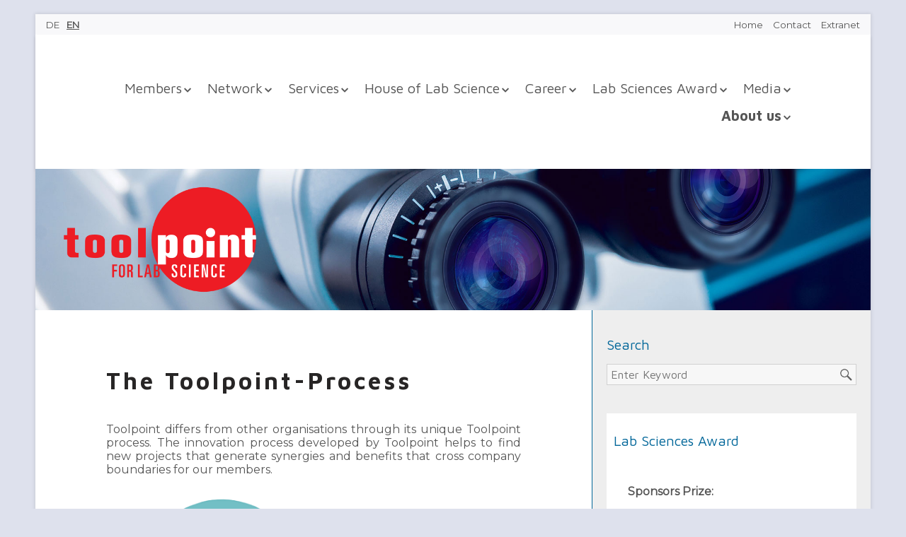

--- FILE ---
content_type: text/html; charset=UTF-8
request_url: https://www.toolpoint.ch/en/the-toolpoint-process.59/
body_size: 4902
content:
<!DOCTYPE html>
<html lang="en">
    <head>
        <title>The Toolpoint-Process | Toolpoint.ch Cluster Initiative Technologietransfer Life Science Instrument Industrie</title>
<meta charset="utf-8">
<meta lang="en-">
<meta name="description" content="Toolpoint ist eine auf die Life Science Instrument Industrie fokussierte Cluster Initiative, die in den Bereichen Technologietransfer und Wirtschaftlichkeit ">
<meta name="keywords" content="toolpoint, cluster, initiative, network, start up, spin off, life science instruments, automation, robotics, netzwerk,pipetting, Automated liquid handling, Ivd, In vitro diagnostics, Dna, Molecular biology">
<meta name="generator" content="Oligraphics Multimedia CMS Micro">
<meta name="revisit-after" content="10 days">
<base href="https://toolpoint.ch/">
<link href="https://toolpoint.ch/favicon.ico" rel="shortcut icon"/>
<meta name="viewport" content="width=device-width, initial-scale=1, maximum-scale=1">

<script type="text/javascript" src="https://cdnjs.cloudflare.com/ajax/libs/jquery/1.11.0/jquery.min.js"></script>
<!-- Global site tag (gtag.js) - Google Analytics -->
<script async src="https://www.googletagmanager.com/gtag/js?id=UA-120914578-1"></script>
<script src="/js/ga.js"></script>
<link rel="stylesheet" type="text/css" href="/css/style.min.css">
<link rel="stylesheet" type="text/css" href="/css/text_style.css">
<link rel="stylesheet" type="text/css" href="/templates/widgets/textarea/style.css">
<link rel="stylesheet" type="text/css" href="/templates/widgets/accordion/style.css">
<link rel="stylesheet" type="text/css" href="/templates/widgets/textarea_white/style.css">
<link rel="stylesheet" type="text/css" href="/templates/widgets//event_feed/style.css">
<link rel="stylesheet" type="text/css" href="/templates/widgets/form/style.css">
<link rel="stylesheet" type="text/css" href="/templates/widgets//job_view/style.css">
<link href="https://fonts.googleapis.com/css?family=Maven+Pro:400,700&amp;subset=latin-ext" rel="stylesheet">
<link href="https://fonts.googleapis.com/css?family=Montserrat" rel="stylesheet"> 
<script src="/js/accordion.js"></script> 
<script src="/js/collection.js"></script>
<script src="/js/menu.js"></script>
<script src="/js/reorderizer.js"></script>
<script src="/js/forms.js"></script>
<script src="/js/jquery.form.js"></script>

    </head>
    <body>
        <div id="content_wrapper">
                <div class="content">
                        <div id="top"><div class="languages menu_small">
<a  href="/de/der-toolpoint-prozess.59/">DE</a><a data-selected="true" href="/en/the-toolpoint-process.59/">EN</a></div><div class="menu_small">
        <a href="/en/">Home</a>
        <a href="/en/contact">Contact</a>
                <a href="/en/login.2/">Extranet</a>
    </div></div>
                        <div id="menu">

<div id="hamburger" class="mobile_icon clickable" onclick="if($('#menu').attr('data-expanded')=='true') $('#menu').attr('data-expanded', 'false'); else $('#menu').attr('data-expanded', 'true');"><img src="/img/elements/hamburger.png" alt="&equiv;"/></div>
<ul class="menu_big">
<li name="Members" onmouseleave="close_submenu($(this).parent());" data-page_id="13"><a   href="https://www.toolpoint.ch/en/members.13/">Members</a><button onclick="toggle_submenu($(this).parent());" class="dropdown_handle clickable" data-open="0"></button><ul data-open="0" class="menu_big_submenu">
                <li name="Become a member" data-page_id="31"><a   href="https://www.toolpoint.ch/en/become-a-member.31/">Become a member</a></li>
                                <li name="Benefits of Toolpoint Membership" data-page_id="32"><a   href="https://www.toolpoint.ch/en/benefits-of-toolpoint-membership.32/">Benefits of Toolpoint Membership</a></li>
                                <li name="Statutes" data-page_id="70"><a   href="https://www.toolpoint.ch/en/statutes.70/">Statutes</a></li>
                                                    
                            </ul></li><li name="Network" onmouseleave="close_submenu($(this).parent());" data-page_id="14"><a   href="https://www.toolpoint.ch/en/network.14/">Network</a><button onclick="toggle_submenu($(this).parent());" class="dropdown_handle clickable" data-open="0"></button><ul data-open="0" class="menu_big_submenu">
                <li name="Universities" data-page_id="28"><a   href="https://www.toolpoint.ch/en/universities.28/">Universities</a></li>
                                <li name="Partners" data-page_id="29"><a   href="https://www.toolpoint.ch/en/partners.29/">Partners</a></li>
                                <li name="Institutions, Organisations, Communities" data-page_id="30"><a   href="https://www.toolpoint.ch/en/institutions-organisations-communities.30/">Institutions, Organisations, Communities</a></li>
                                                    
                            </ul></li><li name="Services" onmouseleave="close_submenu($(this).parent());" data-page_id="15"><a   href="https://www.toolpoint.ch/en/services.15/">Services</a><button onclick="toggle_submenu($(this).parent());" class="dropdown_handle clickable" data-open="0"></button><ul data-open="0" class="menu_big_submenu">
                <li name="Education/Further Training" data-page_id="34"><a   href="https://www.toolpoint.ch/en/educationfurther-training.34/">Education/Further Training</a></li>
                                <li name="Policy Action &#38; Representation of Interests" data-page_id="35"><a   href="https://www.toolpoint.ch/en/policy-action-and38-representation-of-interests.35/">Policy Action &#38; Representation of Interests</a></li>
                                <li name="Services Member" data-page_id="36"><a   href="https://www.toolpoint.ch/en/services-member.36/">Services Member</a></li>
                                <li name="Innovation / Technology" data-page_id="37"><a   href="https://www.toolpoint.ch/en/innovation-technology.37/">Innovation / Technology</a></li>
                                <li name="Cluster Expansion" data-page_id="39"><a   href="https://www.toolpoint.ch/en/cluster-expansion.39/">Cluster Expansion</a></li>
                                <li name="Research &#38; Network" data-page_id="40"><a   href="https://www.toolpoint.ch/en/research-and38-network.40/">Research &#38; Network</a></li>
                                <li name="Events" data-page_id="42"><a   href="https://www.toolpoint.ch/en/events.42/">Events</a></li>
                                <li name="SiLA" data-page_id="43"><a   href="https://www.toolpoint.ch/en/sila.43/">SiLA</a></li>
                                <li name="Contact Us" data-page_id="44"><a   href="https://www.toolpoint.ch/en/contact-us.44/">Contact Us</a></li>
                                                    
                            </ul></li><li name="House of Lab Science" onmouseleave="close_submenu($(this).parent());" data-page_id="90"><a   href="https://www.toolpoint.ch/en/house-of-lab-science.90/">House of Lab Science</a><button onclick="toggle_submenu($(this).parent());" class="dropdown_handle clickable" data-open="0"></button><ul data-open="0" class="menu_big_submenu">
                <li name="Rental Laboratory Spaces" data-page_id="91"><a   href="https://www.toolpoint.ch/en/rental-laboratory-spaces.91/">Rental Laboratory Spaces</a></li>
                                                    
                            </ul></li><li name="Career" onmouseleave="close_submenu($(this).parent());" data-page_id="16"><a   href="https://www.toolpoint.ch/en/career.16/">Career</a><button onclick="toggle_submenu($(this).parent());" class="dropdown_handle clickable" data-open="0"></button><ul data-open="0" class="menu_big_submenu">
                <li name="Internships" data-page_id="47"><a   href="https://www.toolpoint.ch/en/internships.47/">Internships</a></li>
                                <li name="Education and Training" data-page_id="93"><a   href="https://www.toolpoint.ch/en/education-and-training.93/">Education and Training</a></li>
                                                    
                            </ul></li><li name="Lab Sciences Award" onmouseleave="close_submenu($(this).parent());" data-page_id="72"><a   href="https://www.toolpoint.ch/en/lab-sciences-award.72/">Lab Sciences Award</a><button onclick="toggle_submenu($(this).parent());" class="dropdown_handle clickable" data-open="0"></button><ul data-open="0" class="menu_big_submenu">
                <li name="Terms and Conditions" data-page_id="81"><a   href="https://www.toolpoint.ch/en/terms-and-conditions.81/">Terms and Conditions</a></li>
                                <li name="Jury and Awards" data-page_id="82"><a   href="https://www.toolpoint.ch/en/jury-and-awards.82/">Jury and Awards</a></li>
                                <li name="Award Process" data-page_id="83"><a   href="https://www.toolpoint.ch/en/award-process.83/">Award Process</a></li>
                                <li name="Winner" data-page_id="87"><a   href="https://www.toolpoint.ch/en/winner.87/">Winner</a></li>
                                <li name="Veronika and Hugo Bohny Foundation" data-page_id="85"><a   href="https://www.toolpoint.ch/en/veronika-and-hugo-bohny-foundation.85/">Veronika and Hugo Bohny Foundation</a></li>
                                <li name="Sponsors Organisation " data-page_id="88"><a   href="https://www.toolpoint.ch/en/sponsors-organisation.88/">Sponsors Organisation </a></li>
                                                    
                            </ul></li><li name="Media" onmouseleave="close_submenu($(this).parent());" data-page_id="17"><a   href="https://www.toolpoint.ch/en/media.17/">Media</a><button onclick="toggle_submenu($(this).parent());" class="dropdown_handle clickable" data-open="0"></button><ul data-open="0" class="menu_big_submenu">
                <li name="Press releases" data-page_id="55"><a   href="https://www.toolpoint.ch/en/press-releases.55/">Press releases</a></li>
                                <li name="Publications" data-page_id="57"><a   href="https://www.toolpoint.ch/en/publications.57/">Publications</a></li>
                                                    
                            </ul></li><li name="About us" onmouseleave="close_submenu($(this).parent());" data-page_id="18"><a  data-selected="selected"  href="https://www.toolpoint.ch/en/about-us.18/">About us</a><button onclick="toggle_submenu($(this).parent());" class="dropdown_handle clickable" data-open="0"></button><ul data-open="0" class="menu_big_submenu">
                <li name="Vision and Mission" data-page_id="58"><a   href="https://www.toolpoint.ch/en/vision-and-mission.58/">Vision and Mission</a></li>
                                <li name="The Toolpoint-Process" data-page_id="59"><a  data-selected="selected"  href="https://www.toolpoint.ch/en/the-toolpoint-process.59/">The Toolpoint-Process</a></li>
                                <li name="History" data-page_id="61"><a   href="https://www.toolpoint.ch/en/history.61/">History</a></li>
                                <li name="Team" data-page_id="62"><a   href="https://www.toolpoint.ch/en/team.62/">Team</a></li>
                                                    
                            </ul></li></ul></div><div id="splash">
	<div name="video_wrapper" style="height:100%;">
	<video playsinline autoplay loop muted poster="/img/splash/Lenses.jpg">
		<source type="video/mp4" src="/img/splash/">
		<img src="/img/splash/Lenses.jpg" alt="" style="display:block;position:relative;left:-50%;top:-50%;">
	</video>
	</div>
    <div id="logo"></div>
</div>
<div id="main"><article>	<h1>The Toolpoint-Process</h1>
            <div class="module textblock">
            <h2></h2>            <div class="fr-view">
            <p>Toolpoint differs from other organisations through its unique Toolpoint process. The innovation process developed by Toolpoint helps to find new projects that generate synergies and benefits that cross company boundaries for our members.</p><p><img src="/uploads/images/1530092662081.jpg" alt="Toolpoint Prozess" class="fr-fic fr-dii" width="437"></p><p><em>Graphic of the Toolpoint process: With joint roadmaps (top section of the graphic), global trends are identified and the needs of the members are clarified in one-to-one discussions (bottom section of graphic). The results are summarised and presented to the Toolpoint members in anonymised form. If there is sufficient interest, the corresponding projects are implemented.</em></p><p>For more information on the Toolpoint process see <a href="https://toolpoint.ch/en/innovation-technology.37//">Innovation &amp; technology</a>.</p></div></div></article><div class="sidebar">
                                <div id="search">
    <h2>Search</h2>
    <form method="get" action="/en/search.21/">
        <input onkeydown="if(event.keyCode==13)$(this).parent().submit();" name="search" type="text" placeholder="Enter Keyword">
        <button type="submit" class="symbol"></button>
    </form>
</div>            <div class="module textblock_white">
            <h2>Lab Sciences Award</h2>            <div class="fr-view">
            <p><br></p><p style="margin-left: 20px;"><strong>Sponsors Prize</strong><strong>:</strong></p><p style="margin-left: 20px;"><a href="http://www.vhbstiftung.ch/"><img data-fr-image-pasted="true" src="https://toolpoint.ch/uploads/images/logo_gr.gif" class="fr-fic fr-dii" style="width: 200px;"></a></p><p><a href="http://www.vhbstiftung.ch/"><img data-fr-image-pasted="true" src="https://toolpoint.ch/uploads/images/Logo_LAB%20Science%20Award_RGB.jpg" class="fr-fic fr-dii" style="width: 117px;"></a></p><p><br></p><p style="margin-left: 20px;"><strong>Sponsors Organisation:</strong></p><table class="discrete_table" style="width: 100%;"><tbody><tr><td style="width: 100%; vertical-align: middle;"><div style="margin-left: 20px;"><a href="https://www.csem.ch/Home" rel="noopener noreferrer" target="_blank"><img class="fr-fic fr-dib fr-fil" src="/uploads/images/CSEM-blue-RGB.png" style="width: 110px;"></a></div></td></tr><tr><td style="width: 100%; vertical-align: middle;"><div style="margin-left: 20px;"><a href="https://www.hamiltoncompany.com/" rel="noopener noreferrer" target="_blank"><img src="/uploads/images/Hamilton_Logo.png" style="width: 250px;" class="fr-fic fr-dib fr-fil"></a></div></td></tr><tr><td><br></td></tr><tr><td style="width: 100%; vertical-align: middle;"><div style="margin-left: 20px;"><a href="https://www.hseag.com/" rel="noopener noreferrer" target="_blank"><img src="/uploads/images/hseagohnesubzeile_cmyk_originalsize.png" style="width: 110px;" class="fr-fic fr-dib fr-fil"></a></div></td></tr><tr><td><br></td></tr><tr><td><div style="margin-left: 20px;"><strong><a href="https://www.ch-ec.ch/en/" rel="noopener noreferrer" target="_blank"><img src="/uploads/images/logo_SwissExecutiveCenter.jpg" class="fr-fic fr-dii fr-fil" style="width: 174px;"></a></strong></div></td></tr><tr><td><br></td></tr><tr><td style="width: 100%; vertical-align: middle;"><div style="margin-left: 20px;"><a href="https://www.tecan.com/" rel="noopener noreferrer" target="_blank"><img src="/uploads/images/tecan.png" style="width: 110px;" class="fr-fic fr-dib fr-fil"></a></div></td></tr></tbody></table></div></div>            <div class="module textblock_white">
            <h2>Partners</h2>            <div class="fr-view">
            <table class="fr-alternate-rows" style="width: 100%;"><tbody><tr><td style="width: 100.0000%;"><a href="https://www.houseoflabscience.world/" rel="noopener noreferrer" target="_blank"><img src="/uploads/images/HouseOfLabscience_logo-1024x312.png" style="width: 175px;" class="fr-fic fr-dib fr-fil"></a></td></tr><tr><td><br></td></tr><tr><td style="width: 100%; text-align: left;"><a href="https://www.zh.ch/de/volkswirtschaftsdirektion/amt-fuer-wirtschaft.html"><img src="/uploads/images/ktzh_vd_awi_stempel_farbig.jpg" style="width: 300px;" class="fr-fic fr-dib"></a></td></tr><tr><td><br></td></tr><tr><td style="width: 100.0000%;"><a href="https://www.swissbiotech.org/" rel="noopener noreferrer" target="_blank"><img src="/uploads/images/swiss%20biotech.png" style="width: 122px;" class="fr-fic fr-dib fr-fil"></a></td></tr><tr><td><br></td></tr><tr><td><a href="https://www.ch-ec.ch/en/" rel="noopener noreferrer" target="_blank"><img src="/uploads/images/logo_SwissExecutiveCenter.png" style="width: 175px;" class="fr-fic fr-dib fr-fil"></a></td></tr><tr><td><br></td></tr><tr><td><a href="https://www.vermoegenszentrum.ch/en" rel="noopener noreferrer" target="_blank"><img src="/uploads/images/VZ_Logo_Frutiger_quer_RGB_200px.png" style="width: 175px;" class="fr-fic fr-dib fr-fil"></a></td></tr><tr><td><br></td></tr><tr><td><a href="https://www.rapperswil-jona.ch/impulsort" rel="noopener noreferrer" target="_blank"><img src="/uploads/images/Impulsort%20-%20Logo%20CMYK%20quer.png" style="width: 175px;" class="fr-fic fr-dib fr-fil"></a></td></tr></tbody></table><p style="margin-left: 20px;"><br></p><h2 style="margin-left: 20px;">Independent toolpoint activities<br><br></h2><p style="margin-left: 20px;"><a href="https://sila-standard.com/" rel="noopener noreferrer" target="_blank"><img src="/uploads/images/SiLA-RI-Logo-S_NEU.png" style="width: 221px;" class="fr-fic fr-dib"></a></p><h2><br></h2></div></div>                        </div></div>
                        <footer>
                                                                <div class="footerContent">
	<div class="copyright">
            &copy;&nbsp;
            &nbsp;2018&nbsp;-&nbsp;2026 Verein Toolpoint for Lab Science, Dorfstrasse 81, CH-8706 Meilen&nbsp;|&nbsp;
            <a href="mailto: info@toolpoint.ch">info@toolpoint.ch</a>
            &nbsp;|&nbsp;
            <a href="/en/impressum">Site Notice</a>
        </div>
</div>                        </footer>
                </div>
        </div>
    </body>
</html>

--- FILE ---
content_type: text/css
request_url: https://toolpoint.ch/css/style.min.css
body_size: 2859
content:
.address a,.languages a,footer a{text-decoration:none}.noselect,.reorderizer,input[type=date]{-webkit-touch-callout:none;-khtml-user-select:none}article{padding:40px 100px 100px;width:70%;display:table-cell;box-sizing:border-box;position:relative}article .module p:last-child{margin-bottom:80px}article .h1,article h1{font-family:'Maven Pro',serif;letter-spacing:3pt;font-size:25pt;color:#272525;text-align:left;font-weight:700;width:100%;margin:40px 0 30px}article .h2,article .h2_span,article h2,article h2 span{font-size:15pt;font-family:'Maven Pro',serif}article .h2,article h2{text-align:left;margin-top:40px;margin-bottom:20px;color:#666;font-weight:700}article .h2_span,article h2 span{color:#555;font-weight:300}article .h3,article h3{font-family:'Maven Pro',serif;font-weight:700;font-size:12pt;margin-bottom:10px;color:#666}@media screen and (max-width:1280px),screen and (max-device-width:1280px){article{width:60%}}@media screen and (max-device-width:1024px),screen and (max-width:1024px){article{width:100%;display:block;padding:10px 25px 25px}article .h1,article h1{font-size:18pt}#content_editor{padding-right:50px;box-sizing:border-box}}.address a,footer,footer .copyright,footer a{color:#555;font-size:10pt!important}footer{padding-top:20px;padding-bottom:20px;text-align:left;width:100%;font-family:Montserrat,"Helvetica Neue",sans-serif}.menu_big,.menu_big input,.reorderizer h2{font-family:'Maven Pro',sans-serif}footer .footerContent{width:100%;max-width:1280px;display:inline-block;text-align:left}footer .copyright{text-align:center;margin-left:auto;margin-right:auto;display:block}.form_wrapper,.languages,form a{text-align:left}form:not([class]){display:inline-block;position:relative}.form_wrapper{width:100%;display:inline-block;margin-bottom:40px}form:not([class]) input,form:not([class]) select,form:not([class]) textarea{display:block;width:300px;border:1px solid #d1d1d1;background-color:#f7f7f7;color:#1a1a1a;padding:5px;box-sizing:border-box;font-family:'Maven Pro',sans-serif}form:not([class]) input:hover,form:not([class]) input[readonly],form:not([class]) textarea:hover{color:#888}form:not([class]) input:active,form:not([class]) textarea:active{color:#000}form:not([class]) input[type=submit]{background-color:#262626;cursor:pointer;color:#fff;margin-top:10px;margin-bottom:10px}form:not([class]) input[type=submit]:active,form:not([class]) input[type=submit]:hover{background-color:#2b52a0}form:not([class]) textarea{resize:vertical}form:not([class]) table:not([class]){table-layout:fixed}form:not([class]) table:not([class]) tr{background:0 0}form:not([class]) table:not([class]) td{padding-left:0}form:not([class]) input[type=checkbox]{width:20px;text-align:left;display:inline-block}form:not([class]) p:last-child{margin-bottom:10px}form a{font-size:10pt;display:block}input[type=date]{-webkit-user-select:none;-moz-user-select:none;-ms-user-select:none;user-select:none}.languages{float:left}.languages a{font-size:10pt;display:inline-block}.languages a[data-selected=true]{text-decoration:underline;font-weight:700}#logo{position:absolute;top:0;left:0;width:100%;height:100%;background-image:url(/img/logo/Toolpoint_2013_RGB.png);background-position:left center;background-repeat:no-repeat;background-size:auto 75%;margin-left:40px;box-sizing:border-box;pointer-events:none}#menu,.menu_big li{position:relative;box-sizing:border-box}#logo img{height:100%;display:block}@media screen and (max-width :720px),screen and (max-device-width :720px){#logo{margin-left:25px}}#logos{background-color:#fff;padding:10px;box-sizing:border-box}#logos img{max-width:100%;max-height:60px;margin-bottom:15px}#logos img:hover{opacity:.8}#menu{width:100%;box-shadow:0 3px 4px 0 rgba(0,0,0,.1);padding-top:40px;padding-bottom:40px;padding-right:100px}.menu_big{text-align:right}.menu_big li{padding:8px 10px 7px;height:100%;display:inline-block;vertical-align:top;list-style-type:none}.menu_big li a[data-published=false]{color:#bbb!important}.menu_big li a:hover{color:#888}.menu_big li a:active{color:#444}.menu_big li:hover{background-color:#f8f8f8}.menu_big .mobile_icon{display:none;text-align:right;color:#555}.menu_big .mobile_icon img{display:inline-block;height:100%}.menu_big li a[data-selected=selected],.menu_big li input{font-weight:700}.menu_big a,.menu_big input,.menu_big li{text-decoration:none;color:#555;font-size:15pt;text-align:center}.menu_big input{background:0 0;border:none;display:inline-block}.menu_big .menu_big_submenu{padding:0;width:auto;min-width:250px;background-color:#f8f8f8;overflow-y:hidden;transition:max-height .25s ease-out;position:absolute;text-align:left;margin-top:5px;margin-left:-10px;z-index:9999}.menu_big .menu_big_submenu[data-open="0"]{max-height:0;height:auto;transition:max-height .25s ease-out}.menu_big .menu_big_submenu[data-open="1"]{max-height:500px;height:auto;transition:max-height .25s ease-in}.menu_big .menu_big_submenu li{text-align:left;display:block}.menu_big .menu_big_submenu li a,.menu_big .menu_big_submenu li input{font-size:12pt;min-width:100%;text-align:left}#menu #hamburger,#top .menu_small{text-align:right}#menu #hamburger{display:none;height:40px;margin-top:40px;margin-right:10px}#menu #hamburger img{height:100%}.dropdown_handle{width:12pt;height:15pt;display:inline-block;background-size:60%;background-repeat:no-repeat;background-position:center;padding:0;position:relative;vertical-align:middle;background-image:url(/img/elements/dropdown_open.png)}.dropdown_handle[data-open="0"]{background-image:url(/img/elements/dropdown_closed.png)}#menu .dropdown_handle[data-open="0"],.dropdown_handle[data-open="1"]{background-image:url(/img/elements/dropdown_open.png)}@media screen and (max-width:720px),screen and (max-device-width :720px){#menu #hamburger,.menu_big li{display:block}.menu_big .menu_big_submenu,.menu_big .menu_big_submenu input,.menu_big li,.menu_big li input{text-align:right}#menu{height:100px;overflow-y:hidden;max-height:100px;padding:0 20px 0 0;margin-bottom:20px;box-shadow:none}#menu[data-expanded=false]{height:auto;max-height:100px;transition:max-height .25s ease-out}#menu[data-expanded=true]{height:auto;max-height:2000px;transition:max-height .25s ease-in}.menu_big li{width:100%}.menu_big .menu_big_submenu{position:relative;display:block;margin-left:0}.menu_big .menu_big_submenu li{text-align:right;padding-left:0;padding-right:0}#menu .dropdown_handle[data-open="0"]{background-image:url(/img/elements/dropdown_closed.png)}#menu .dropdown_handle[data-open="1"]{background-image:url(/img/elements/dropdown_open.png)}}.menu_small a,table p{margin-left:5px}.menu_small{background-color:#f8f8fa;box-sizing:border-box;padding:5px 10px}.menu_small a{font-size:10pt;text-decoration:none;margin-right:5px}.menu_small a[data-selected=selected]{font-weight:700;text-decoration:underline}.reorderizer{background-color:#fff;top:20%;left:50%;width:300px;transform:translate(-50%,0);z-index:9000;box-shadow:rgba(0,0,0,.3) 2.5px 2.5px 5px;padding:15px;border-top:2px solid #069;position:fixed;-webkit-user-select:none;-moz-user-select:none;-ms-user-select:none;user-select:none}.reorderizer h2{color:#069;font-size:15pt}.reorderizer ol,.reorderizer ul{padding:0;color:#555;box-sizing:border-box;list-style-type:none}.reorderizer li{overflow-y:hidden;height:auto}.reorderizer div.handle{font-family:Montserrat,sans-serif;padding:5px;border:1px solid #ccc;box-sizing:border-box;display:block;position:relative;width:100%;background-color:#fff;height:30px}.reorderizer div.handle:hover{cursor:move;border:1px solid #aaa;color:#888}a:hover,button:hover{cursor:pointer}.reorderizer li[data-state=suggest_insert_before],.reorderizer li[data-state=suggest_insert_inside] ul{border-top:30px solid #DDD}.reorderizer ul ul{margin-left:30px;color:#666;font-size:10pt}.reorderizer ul ul div.handle{height:25px}.reorderizer ul ul li:last-child{margin-bottom:15px}#search,.sidebar .module{margin-bottom:40px}.reorderizer ul ul li{background-color:#eee;color:#777}.reorderizer ul ul li#drag_source{height:0}.reorderizer #submit{display:block;margin-left:auto;margin-right:auto}.reorderizer .dropdown_handle{float:right}.reorderizer li[data-state=dragging]{box-shadow:rgba(0,0,0,.3) 5px 5px 10px;width:300px;position:absolute;z-index:9999}.reorderizer li[data-state=dragging] ul{display:none}.reorderizer li[data-state=suggest_insert_after]{border-bottom:30px solid #DDD}.reorderizer li[data-state=suggest_insert_inside][data-open="0"]{max-height:55px}.reorderizer li[data-open="0"]{max-height:30px}.reorderizer ul ul li[data-open="0"]{max-height:25px}.reorderizer li[data-open="1"]{max-height:1000px}.reorderizer_button{background:0 0;border:none;width:20px;height:20px;padding:0;display:inline-block;vertical-align:middle}.sidebar .module,hr{border-top:1px solid #ccc}#search,#search input{width:100%}.reorderizer_button img{height:100%}#search form{width:100%;position:relative}#search .symbol{position:absolute;top:0;right:0;height:30px;width:30px;background-image:url(/img/elements/search.png);background-size:60%;background-position:center;background-repeat:no-repeat;opacity:.6}#splash,.sidebar{position:relative}#splash img,#splash video{object-fit:cover;height:100%}#search .symbol:hover{opacity:.3}.sidebar{display:table-cell;padding:20px;box-sizing:border-box;background-color:#eee;border-left:1.3px solid #069;width:30%;min-height:400px;vertical-align:top}.sidebar .module{width:100%;padding-top:20px}.sidebar .h2,.sidebar h2{color:#069;font-size:15pt;font-family:'Maven Pro',sans-serif;font-weight:300;background:0 0}a,p{color:#555}.sidebar a,.sidebar p,a,address,button:not([class]),p,ul:not([class]) li{font-size:12pt}p,p.important{font-family:Montserrat,"Helvetica Neue",sans-serif}@media screen and (max-width:1280px),screen and (max-device-width:1280px){.sidebar{min-width:300px}}@media screen and (max-width:1024px),screen and (max-device-width :1024px){.sidebar{width:100%;display:block}}#splash{width:100%;height:200px;overflow:hidden;padding:0;background-color:#fff}#splash img{width:100%}#splash div[name=video_wrapper]{width:100%;position:relative;top:50%;left:50%;transform:translate(-50%,-50%);min-width:100%;min-height:100%}#splash video{width:100%}@media screen and (max-width :720px),screen and (max-device-width :720px){#splash{height:120px}}body{padding:0;margin:0;background-color:#dee1ed;overflow-y:scroll}h1,h2,h3,h4,h5,h6,input{font-weight:400}a:hover{color:#888}p.important{margin-bottom:50px;color:#333;display:block;font-size:25pt;line-height:32pt;letter-spacing:1pt}.content,.language,button:not([class]){font-family:Montserrat,"Helvetica Neue",sans-serif}.language,ul:not([class]) li{color:#555;position:relative}p a{display:inline!important}#top{margin-bottom:0;width:100%;background-color:#f8f8fa;box-sizing:border-box}.noselect{-webkit-user-select:none;-moz-user-select:none;-ms-user-select:none;user-select:none}.language{display:inline;text-transform:uppercase;text-decoration:none;padding:5px}.language[data-selected=true]{text-decoration:underline;box-sizing:border-box}#content_wrapper{width:100%;min-height:100vh;padding:0 50px;box-sizing:border-box;text-align:center;margin-top:20px}.content{font-weight:300;display:inline-block;width:100%;max-width:1280px;box-sizing:border-box;background-color:#fff;text-align:left;box-shadow:0 0 5px 1px rgba(0,0,0,.1)}#main{width:100%;display:table}ol:not([class]),ul:not([class]){display:block;margin-left:0;padding-left:0}a.ics_link:before,ul:not([class]) li:before{content:"";display:inline-block}ul:not([class]) li{text-align:left;margin-bottom:8px;list-style-type:none;list-style-position:inside;padding-left:14pt}ul:not([class]) li:before{position:absolute;top:5pt;left:0;background-color:#ed1c24;width:5.5pt;height:5.5pt;border-radius:50%}button{background:0 0;border:none}button:not([class]){background-color:#e2e2e2;border-top:none;border-right:none;border-left:none;border-bottom:2px solid #bfbfbf;padding:5px 10px}button:not([class]):hover{background-color:#efefef}button:not([class]):active{background-color:#d8d8d8}button:not([class])[data-selected=true]{border-bottom:2px solid #262626;font-weight:700}address{white-space:nowrap}input,select,textarea{border:none;font-size:12pt}.small_text{font-size:9pt!important}hr{margin-bottom:40px;box-shadow:none}.clickable:hover{cursor:pointer;opacity:.8}.clickable:active{opacity:.5}.clickable[data-selected=true]{color:#005888}#about{text-align:justify}.gray{color:#888}.warning{color:#ed1c24}a.ics_link:before{width:15pt;height:15pt;background-image:url(/img/elements/calendar.png);background-size:15pt 15pt;position:relative;top:2pt;margin-right:2pt}@media screen and (max-device-width :720px),screen and (max-width :720px){.h1,article{max-width:100%;box-sizing:border-box}#content_wrapper{padding:0!important;margin:0!important}.h1,h1{margin-bottom:20px}.h1{width:100%}p.important{font-size:15pt;line-height:18pt}article{padding:20px}}@media screen and (max-device-width:480px),screen and (max-width:480px){article img{display:block!important;float:none!important}}@media screen and (max-device-width:320px),screen and (max-width:320px){.h1{font-size:20pt}}table:not([class]){text-align:left;width:100%;border-collapse:separate;border-spacing:0 5px;max-width:100%;word-break:break-all;word-wrap:break-word}table:not([class]) tr{background-color:#EDEDED}table:not([class]) tr.toprow td{background-color:#DDD;height:25px;font-weight:700}table:not([class]) tr.toprow td:first-child{padding-left:2px}table:not([class]) td{padding:5px}table:not([class]) input:not([type=checkbox]),table:not([class]) select,table:not([class]) textarea{width:100%!important}table.discrete_table{border-spacing:0 0}table.discrete_table tr{background:0 0!important}table.discrete_table td{border:none}@media screen and (max-device-width :720px),screen and (max-width :720px){.discrete_table{width:100%}.discrete_table td{padding:0!important;margin:0!important;width:100%!important;display:block;box-sizing:border-box;vertical-align:top}table td[data-optional="1"]{display:none}}

--- FILE ---
content_type: text/css
request_url: https://toolpoint.ch/css/text_style.css
body_size: 17
content:
p{
	text-align: justify;
     word-break: break-word;
	-webkit-hyphens: auto;
	-moz-hyphens: auto;
	-ms-hyphens: auto;
	hyphens: auto;
}
a{
	-webkit-hyphens: none;
	-moz-hyphens: none;
	-ms-hyphens: none;
	hyphens: none;
}

--- FILE ---
content_type: text/css
request_url: https://toolpoint.ch/templates/widgets/textarea/style.css
body_size: -128
content:
.textblock img{
    max-width:100%;
}

--- FILE ---
content_type: text/css
request_url: https://toolpoint.ch/templates/widgets/accordion/style.css
body_size: 261
content:
.accordion_wrapper{
	width:100%;
	border-top: 1px solid #ccc;
	position:relative;
}
.accordion_wrapper h2, .accordion_wrapper .h2{
	-moz-user-select: none;
	-webkit-user-select: none;
	-ms-user-select:none;
	user-select:none;
	-o-user-select:none;
        font-size:15pt;
        margin-top:20px;
}
.accordion_wrapper h2:hover, .accordion_wrapper .h2:hover{
	opacity: 0.8;
}
.accordion_wrapper h2:hover{
	cursor: pointer;
}
.accordion_wrapper h2:active{
	opacity: 0.5;
}
.accordion_content_wrapper{
	width:100%;
	overflow-y:hidden;
	height: 0px;
}
.accordion_content{
	width: 100%;
	padding-bottom:20px;
	overflow-x: hidden;
}
.accordion_content span[name="Funktion"]{
	text-transform: uppercase;
	text-align:left;
	font-size: 15pt;
	font-family: 'Verdana', sans-serif;
	font-weight: bold;
}
.accordion_content .content_row{
	width:100%;
	box-sizing: border-box;
	background-color: #b8b8b8;
	padding: 15px;
	margin-bottom: 10px;
}
.accordion_content .content_part{
	width:50%;
	display:inline-block;
	vertical-align:top;
}
.accordion_content p, .accordion_content ul, .accordion_content ol{
	margin-top: 0;
	margin-bottom: 0;
}
.visibleState{
	width:20px;
	height:20px;
	top: 20pt;
	right: 0px;
	position:absolute;
}
.visibleState:hover{
	cursor:pointer;
	opacity:0.8;
}
.visibleState:active{
	opacity: 0.5;
}
.visibleState .vertical, .visibleState .horizontal{
	background-color:#ED1C24;
	position:absolute;
}
.visibleState .horizontal{
	width:20px;
	height:2px;
	top:9px;
}
.visibleState .vertical{
	width:2px;
	height:20px;
	left: 9px;
}
@media screen and (max-width : 720px), screen and (max-device-width : 720px) {
	.accordion_content .content_part{
		width:100%;
		display: block;
	}
}

--- FILE ---
content_type: text/css
request_url: https://toolpoint.ch/templates/widgets/textarea_white/style.css
body_size: 45
content:
.textblock_white{
    background-color:white;
}
.sidebar .textblock_white{
    border: none!important;
    padding-left:10px;
    padding-top:10px;
    padding-bottom:5px;
    box-sizing:border-box;
}
.sidebar .textblock_white img{
    max-width:100%;
}

--- FILE ---
content_type: text/css
request_url: https://toolpoint.ch/templates/widgets//event_feed/style.css
body_size: -94
content:
.event_feed .events_area{
    padding-top:15px;
}
.event_feed .event_info{
    box-sizing:border-box;
    padding:10px;
    border: 1px solid #ddd;
}
.event_feed .event_info h3{
    margin-top:0px;
}
.event_feed u{
    color:#555;
}
.sidebar .event_feed .event_info:hover{
    background-color:rgba(0,0,0,0.05);
}
.event_feed .event_info span{
    color:#999;
}
.sidebar .event_feed a{
    text-decoration:none;
}

--- FILE ---
content_type: text/css
request_url: https://toolpoint.ch/templates/widgets//job_view/style.css
body_size: -89
content:
.job_offer_info{
    width:100%;
}
.job_offer_info tr:first-child{
    font-size:15pt;
    font-weight:bold;
    font-family: 'Maven Pro', sans-serif;
}
.job_offer_info td{
    background-color:#eee;
    border-collapse:collapse;
    padding:5px;
}
.job_view form:not([class]) select, .job_view form:not([class]) input{
    width:100%;
}

--- FILE ---
content_type: application/javascript
request_url: https://toolpoint.ch/js/menu.js
body_size: -71
content:
function open_submenu(menu_entry){
    $('ul[data-open="1"]').each(function(){
       var open_menu_entry = $(this).parent();
       if(open_menu_entry==menu_entry) return;
       close_submenu(open_menu_entry);
    });
    menu_entry.find('ul').attr("data-open", "1");
    menu_entry.find('button.dropdown_handle').attr("data-open","1");
}
function close_submenu(menu_entry){
    menu_entry.find('ul').attr("data-open", "0");
    menu_entry.find('button.dropdown_handle').attr("data-open","0");
}
function toggle_submenu(menu_entry){
    if(menu_entry.find('ul').attr('data-open')=='1') close_submenu(menu_entry);
    else open_submenu(menu_entry);
}

--- FILE ---
content_type: application/javascript
request_url: https://toolpoint.ch/js/accordion.js
body_size: 678
content:
function toggle_accordion(accordion){
	accordion.parents('.module').find('div.accordion_wrapper[data-expanded="true"]').each(function(){
		if($(this).is(accordion)) return;
		contract_accordion($(this));
	});
	if(accordion.attr('data-expanded')=='false'){
		expand_accordion(accordion);
	}
	else{
		contract_accordion(accordion);
	}
}
function expand_accordion(accordion){
	var visibleState = accordion.find('div.visibleState')[0];
	var horizontalBar = accordion.find('div.horizontal');
	var contentWrapper = accordion.find('div.accordion_content_wrapper');
	var contentHeight = accordion.find('div.accordion_content').outerHeight();
	var currentRotation = getRotation(visibleState);
	accordion.attr('data-expanded', 'true');
	animate_accordion(visibleState, horizontalBar, contentWrapper, contentHeight, currentRotation, 90, 1, 0, 0, 200);
}
function contract_accordion(accordion){
	var visibleState = accordion.find('div.visibleState')[0];
	var horizontalBar = accordion.find('div.horizontal');
	var contentWrapper = accordion.find('div.accordion_content_wrapper');
	var contentHeight = accordion.find('div.accordion_content').outerHeight();
	var currentRotation = getRotation(visibleState);
	accordion.attr('data-expanded', 'false');
	animate_accordion(visibleState, horizontalBar, contentWrapper, contentHeight, currentRotation, 00, 0, 1, 0, 200);
}
function animate_accordion(element, horizontalBar, contentWrapper, contentHeight, rStart, rEnd, oStart, oEnd, tCurrent, tEnd){
	var t = ease(tCurrent/tEnd);
	var degrees = rStart+(rEnd-rStart)*t;
	var opacity = oStart+(oEnd-oStart)*t;
	var height = contentHeight*(1-opacity);
	setRotation(element, degrees);
	horizontalBar.css('opacity', opacity);
	contentWrapper.height(height);
	if(tCurrent<tEnd){
		setTimeout(function(){animate_accordion(element, horizontalBar, contentWrapper, contentHeight, rStart, rEnd, oStart, oEnd, tCurrent+20, tEnd);}, 20);
	}
}
function setRotation(element, degrees){
	if(navigator.userAgent.match("Chrome")){
		element.style.WebkitTransform = "rotate("+degrees+"deg)";
	} else if(navigator.userAgent.match("Firefox")){
		element.style.MozTransform = "rotate("+degrees+"deg)";
	} else if(navigator.userAgent.match("MSIE")){
		element.style.msTransform = "rotate("+degrees+"deg)";
	} else if(navigator.userAgent.match("Opera")){
		element.style.OTransform = "rotate("+degrees+"deg)";
	} else {
		element.style.transform = "rotate("+degrees+"deg)";
	}
}
function setOpacity(element, opacity){
	element.style.opacity = opacity;
}
function getContentHeight(contentWrapper){
	for(var i = 0; i < contentWrapper.childNodes.length; i++){
		if(contentWrapper.childNodes[i].className == "accordion_content") return contentWrapper.childNodes[i].offsetHeight+50;
	}
	return 0;
}
function ease(t) { return t<.5 ? 2*t*t : -1+(4-2*t)*t; }
function getRotation(element){
	var st = window.getComputedStyle(element, null);
	var tr = st.getPropertyValue("-webkit-transform") ||
			 st.getPropertyValue("-moz-transform") ||
			 st.getPropertyValue("-ms-transform") ||
			 st.getPropertyValue("-o-transform") ||
			 st.getPropertyValue("transform") ||
			 "FAIL";
	if(tr=='none') return 0;
	var values = tr.split('(')[1].split(')')[0].split(',');
	var a = values[0];
	var b = values[1];
	var c = values[2];
	var d = values[3];

	var scale = Math.sqrt(a*a + b*b);
	
	// arc sin, convert from radians to degrees, round
	var sin = b/scale;
	// next line works for 30deg but not 130deg (returns 50);
	// var angle = Math.round(Math.asin(sin) * (180/Math.PI));
	return Math.round(Math.atan2(b, a) * (180/Math.PI));
}

--- FILE ---
content_type: application/javascript
request_url: https://toolpoint.ch/js/ga.js
body_size: 12
content:
var gaProperty = 'UA-120914578-1';

window.dataLayer = window.dataLayer || [];
function gtag(){dataLayer.push(arguments);}
gtag('js', new Date());

gtag('config', gaProperty, { 'anonymize_ip': true, 'storage': 'none', 'clientId': window.localStorage.getItem('ga_clientId') });

var disableStr = 'ga-disable-' + gaProperty;
if (document.cookie.indexOf(disableStr + '=true') > -1) { window[disableStr] = true;
}
function gaOptout() {
document.cookie = disableStr + '=true; expires=Thu, 31 Dec 2099 23:59:59 UTC; path=/';
window[disableStr] = true; }

--- FILE ---
content_type: application/javascript
request_url: https://toolpoint.ch/js/reorderizer.js
body_size: 1496
content:
var delta_x = 0, delta_y = 0, mouse_x = 0, mouse_y = 0;
var currentReorderizer = null;
var currentReorderizerElement = null;
var currentReorderizerDragTarget = null;
var current_contains_depth;
var max_depth;
function open_reorderizer(data, callback){
    $('.reorderizer').each(function(){
       $(this).remove(); 
    });
    $.ajax({
       url:'/actions/open_reorderizer',
       method:'POST',
       data:data,
       success:function(data){
           $('body').append(data);
           var reorderizer = $('.reorderizer').last();
           attach_reorderizer_handlers(reorderizer);
           attach_reorderizer_onsubmit(reorderizer, callback);
       }
    });
}

function attach_reorderizer_handlers(reorderizer){
    reorderizer.find('li').each(function(){
        var element = $(this);
        $(this).children('.handle').mousedown(function(event){
           currentReorderizerElement = element;
           attach_reorderizer_mousedown(event);
       });
       var dropdown_handle = $(this).children('.handle').children('button');
       dropdown_handle.mousedown(function(event){
          event.stopPropagation(); 
       });
       dropdown_handle.click(function(){
          if(dropdown_handle.attr('data-open')==0){
              dropdown_handle.attr('data-open', 1);
              element.attr('data-open', 1);
          } 
          else{
              dropdown_handle.attr('data-open', 0);
              element.attr('data-open', 0);
          }
       });
    });
}

function attach_reorderizer_mousedown(e){
    var reorderizer = currentReorderizerElement.parents('.reorderizer');
    e = e || window.event;
    // get the mouse cursor position at startup:
    mouse_x = e.clientX;
    mouse_y = e.clientY;
    currentReorderizer = reorderizer;
    current_contains_depth = count_depth(currentReorderizerElement);
    max_depth = parseInt(currentReorderizer.find('input#max_depth').val());
    currentReorderizerElement.after('<li id="drag_source"></li>');
    currentReorderizerElement.attr('data-state', 'dragging');
    document.onmouseup = release_reorderizer_drag;
    document.onmousemove = perform_reorderizer_drag;
    perform_reorderizer_drag(e);
    reorderizer.children('ol').append(currentReorderizerElement);
}

function perform_reorderizer_drag(e){
    e = e || window.event;
    delta_x = mouse_x - e.clientX;
    delta_y = mouse_y - e.clientY;
    mouse_x = e.clientX;
    mouse_y = e.clientY;
    currentReorderizerElement.css('top', (currentReorderizerElement.position().top - delta_y) + "px");
    currentReorderizerElement.css('left', (currentReorderizerElement.position().left - delta_x) + "px");
    var drag_target  = get_reorderizer_drag_target(currentReorderizer.children('ul'), 0);
    if(drag_target!==currentReorderizerDragTarget){
        if(currentReorderizerDragTarget!==null){
            currentReorderizerDragTarget.attr('data-state', '');
        }
        currentReorderizerDragTarget = drag_target;
    }
    if(drag_target!==null){
        var drag_action = get_reorderizer_drag_action(drag_target);
        drag_target.attr('data-state', drag_action);
    }
}

function release_reorderizer_drag(){
    /* stop moving when mouse button is released:*/
    var drag_target = get_reorderizer_drag_target(currentReorderizer.children('ul'), 0);
    var drag_source = currentReorderizer.find('#drag_source');
    var current_depth = (drag_target!==null) ? drag_target.parent().attr('data-depth') : 0;
    if(drag_target!==null){
        var drag_action = get_reorderizer_drag_action(drag_target);
        if(drag_action==='suggest_insert_before'){
            drag_target.before(currentReorderizerElement);
        }
        else if(drag_action==='suggest_insert_after'){
            drag_target.after(currentReorderizerElement);
        }
        else if(drag_action==='suggest_insert_inside'){
            drag_target.children('ul').prepend(currentReorderizerElement);
            drag_target.attr('data-open', 1);
            var button = drag_target.children('.handle').children('button');
            button.attr('data-open', 1);
            button.show();
            current_depth++;
        }
        else{
            drag_source.after(currentReorderizerElement);
        }
    }
    else{
        drag_source.after(currentReorderizerElement);
    }
    var previousContainer = drag_source.parent().parent();
    drag_source.remove();
    if(previousContainer.children('ul').children().length===0){
        previousContainer.attr('data-open', 0);
        var button = previousContainer.children('.handle').children('button');
        button.attr('data-open', 0);
        button.hide();
    }
    currentReorderizerElement.css('left', 'initial');
    currentReorderizerElement.css('top', 'initial');
    currentReorderizerElement.attr('data-state', null);
    document.onmouseup = null;
    document.onmousemove = null;
    if(currentReorderizerDragTarget!==null){
        currentReorderizerDragTarget.attr('data-state', '');
        currentReorderizerDragTarget = null;
    }
}

function get_reorderizer_drag_action(drag_target){
        var drag_target_depth = get_depth(drag_target);
        if(drag_target_depth+current_contains_depth > max_depth){
            return null;
        }
        if(drag_target.offset().top+3>currentReorderizerElement.offset().top){
            return 'suggest_insert_before';
        }
        else{
            if(drag_target_depth + current_contains_depth + 1 <= max_depth && currentReorderizerElement.offset().left>drag_target.offset().left+drag_target.outerWidth()/10){
                return 'suggest_insert_inside';
            }
            else{
                return 'suggest_insert_after';
            }
        }
}

function get_reorderizer_drag_target(area, depth){
    var reorderizer = currentReorderizer;
    var current_point = currentReorderizerElement.offset().top+currentReorderizerElement.children('.handle').outerHeight()/2;
    var tolerance;
    var reference_point;
    var distance;
    var result = null;
    area.children('li').each(function(){
       if($(this).is(currentReorderizerElement)) return;
       tolerance = $(this).children('.handle').outerHeight()/2+1;
       reference_point = $(this).offset().top+tolerance;
       distance = reference_point-current_point;
       //alert((reference_point - current_point)+", "+tolerance);
       if(Math.abs(distance)<=tolerance || (depth===0 && ((distance>0 && $(this).is(':first-child')) || (distance<0 && $(this).is(':last-child'))))){
           result = $(this);
           return false;
       }
       if($(this).has('ul') && $(this).attr('data-open')==1){
            result = get_reorderizer_drag_target($(this).children('ul'), depth+1);
            if(result!==null){
                return false;
            }
       }
    });
    return result;
}

function attach_reorderizer_onsubmit(reorderizer, callback){
    if(callback===null)return;
    reorderizer.find('#submit').click(function(){
        var result = get_reorderizer_result(reorderizer.children('ul'));
        $(this).parents('.reorderizer').remove();
        callback(result);
    });
}

function get_reorderizer_result(reorderizer){
    var result = {};
    var index = 0;
    reorderizer.children('li').each(function(){
        var data = {
            id:$(this).attr('data-key')
        };
        if($(this).has('ul')){
            data['children'] = get_reorderizer_result($(this).children('ul'));
        }
       result[index]=data;
       index++;
    });
    return result;
}

function get_reorderizer_structure(area, id_attribute, name_attribute){
    var result = {};
    var index = 0;
    area.children('li').each(function(){
        var id = $(this).attr(id_attribute);
        if(typeof id === typeof undefined || id === false){
            return;
        }
        var data = {
            id: id,
            name:  $(this).attr(name_attribute)
        };
        if($(this).has('ul')){
            data['children'] = get_reorderizer_structure($(this).children('ul'), id_attribute, name_attribute);
        }
       result[index] = data;
       index++;
    });
    return result;
}

function get_depth(element){
    var depth = (element.parentsUntil('.reorderizer', 'ul').length - 1);
    return depth;
}

function count_depth(element){
    var depth = 1;
    var children_depth = 0;
    element.children('ul').children('li').each(function(){
        children_depth = Math.max(children_depth, count_depth($(this)));
    });
    return depth+children_depth;
}

--- FILE ---
content_type: application/javascript
request_url: https://toolpoint.ch/js/collection.js
body_size: 109
content:
function register_collectionItems() {
        var viewers = document.getElementsByClassName('collectionViewer');
        for(var i = 0; i < viewers.length; i++) {
            var viewer = viewers[i];
			var anchors = viewer.getElementsByClassName('clickable');
			for(var j = 0; j < anchors.length; j++){
				var anchor = anchors[j];
				anchor.onclick = function() {
					show_collectionItem(viewer, this, this.dataset.item);
				}
				if(j==0){
					anchor.dataset.selected = "true";
					document.getElementById(anchor.dataset.item).style.display = 'block';
				}
			}
			var mobileElements = viewer.getElementsByClassName('mobileOnly');
			for(var j = 0; j < mobileElements.length; j++){
				var mobileElement = mobileElements[j];
				if(mobileElement.tagName=="SELECT"){
					mobileElement.onchange = function(){
						show_collectionItem(viewer, this, this.value);
					}
				}
			}
        }
    }
function show_collectionItem(viewer, element, item){
	var elements = viewer.getElementsByClassName('clickable');
	for(var i = 0; i < elements.length; i++){
		if(elements[i]==element){
			elements[i].dataset.selected = "true";
		}
		else{
			elements[i].dataset.selected = "false";
		}
	}
	var anchors = viewer.getElementsByClassName('collectionItem');
	for(var i = 0; i < anchors.length; i++){
		var anchor = anchors[i];
		
		if(anchor.getAttribute('id')==item){
			anchor.style.display = 'block';
		}
		else{
			anchor.style.display = 'none';
		}
	}
}

--- FILE ---
content_type: application/javascript
request_url: https://toolpoint.ch/js/forms.js
body_size: 383
content:
$(document).ready(function() {
  $(window).keydown(function(event){
    if( (event.keyCode === 13) && document.activeElement.tagName==='INPUT') {
        event.preventDefault();
        var next = $(document.activeElement).next();
        $(document.activeElement).blur();
        if(next!==undefined && next.prop('tagName')==="INPUT"){
            if(next.attr('type')==='submit'){
                next.click();
            }
            else{
                next.select();
            }
        }
      return false;
    }
  });
});
function update_datetime_input(container){
    container.children('input[type="hidden"]').val(container.children('input[type="date"]').val()+" "+container.children('input[type="time"]').val());
    
}
function send_form(form){
    form.css('pointer-events','none');
    form.css('opacity', 0.5);
    form.ajaxSubmit({
       url: '/actions/submit_form',
       method: 'POST',
       success: function(response){
            form.css('pointer-events','all');
            form.css('opacity', 1);
            response = response.trim();
            if(response==="captcha"){
                 $('#captcha_warning').show();
            }
            else if(response==="incomplete"){
                $('input[required]').each(function(){
                   if($(this).val()!==""){
                   $(this).css('border','1px solid #d1d1d1');
                       return;
                   }
                   $(this).css('border','1px solid red');
                });
            }
            else if(response==="failed"){
                alert("Error: Nachricht konnte nicht versendet werden (send failed)");
            }
            else if(response==="no data"){
                alert("Error: Keine Daten angegeben (no data)");
            }
            else if(response==="no form"){
                alert("Error: Kein Formular angegeben (no form)");
            }
            else if(response==="unkown form"){
                alert("Error: Unbekanntes Formular (unknown form)");
            }
            else{
               form.before(response);
               form.remove();
            }
       },
       error: function(error){
           alert(error.message);
       }
    });
}